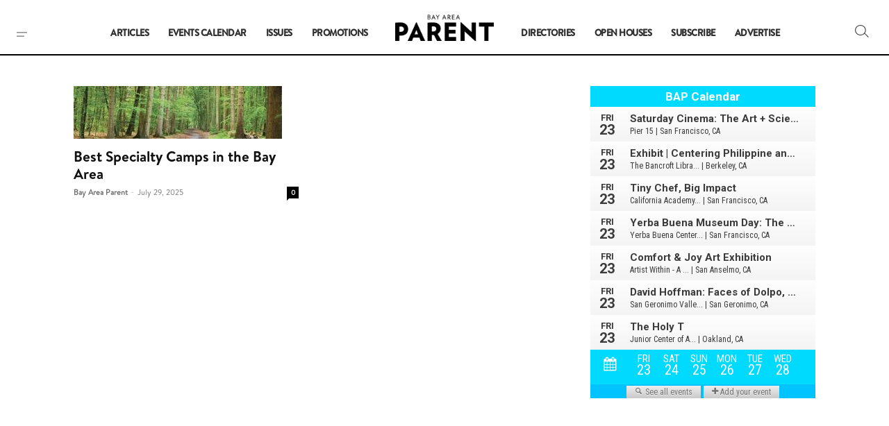

--- FILE ---
content_type: text/html; charset=utf-8
request_url: https://www.google.com/recaptcha/api2/anchor?ar=1&k=6Lf6BO4kAAAAAOpcM_dsTO8O4ms1E7ScnsWpbOEa&co=aHR0cHM6Ly93d3cuYmF5YXJlYXBhcmVudC5jb206NDQz&hl=en&v=PoyoqOPhxBO7pBk68S4YbpHZ&size=invisible&anchor-ms=20000&execute-ms=30000&cb=54jzoltla17i
body_size: 48844
content:
<!DOCTYPE HTML><html dir="ltr" lang="en"><head><meta http-equiv="Content-Type" content="text/html; charset=UTF-8">
<meta http-equiv="X-UA-Compatible" content="IE=edge">
<title>reCAPTCHA</title>
<style type="text/css">
/* cyrillic-ext */
@font-face {
  font-family: 'Roboto';
  font-style: normal;
  font-weight: 400;
  font-stretch: 100%;
  src: url(//fonts.gstatic.com/s/roboto/v48/KFO7CnqEu92Fr1ME7kSn66aGLdTylUAMa3GUBHMdazTgWw.woff2) format('woff2');
  unicode-range: U+0460-052F, U+1C80-1C8A, U+20B4, U+2DE0-2DFF, U+A640-A69F, U+FE2E-FE2F;
}
/* cyrillic */
@font-face {
  font-family: 'Roboto';
  font-style: normal;
  font-weight: 400;
  font-stretch: 100%;
  src: url(//fonts.gstatic.com/s/roboto/v48/KFO7CnqEu92Fr1ME7kSn66aGLdTylUAMa3iUBHMdazTgWw.woff2) format('woff2');
  unicode-range: U+0301, U+0400-045F, U+0490-0491, U+04B0-04B1, U+2116;
}
/* greek-ext */
@font-face {
  font-family: 'Roboto';
  font-style: normal;
  font-weight: 400;
  font-stretch: 100%;
  src: url(//fonts.gstatic.com/s/roboto/v48/KFO7CnqEu92Fr1ME7kSn66aGLdTylUAMa3CUBHMdazTgWw.woff2) format('woff2');
  unicode-range: U+1F00-1FFF;
}
/* greek */
@font-face {
  font-family: 'Roboto';
  font-style: normal;
  font-weight: 400;
  font-stretch: 100%;
  src: url(//fonts.gstatic.com/s/roboto/v48/KFO7CnqEu92Fr1ME7kSn66aGLdTylUAMa3-UBHMdazTgWw.woff2) format('woff2');
  unicode-range: U+0370-0377, U+037A-037F, U+0384-038A, U+038C, U+038E-03A1, U+03A3-03FF;
}
/* math */
@font-face {
  font-family: 'Roboto';
  font-style: normal;
  font-weight: 400;
  font-stretch: 100%;
  src: url(//fonts.gstatic.com/s/roboto/v48/KFO7CnqEu92Fr1ME7kSn66aGLdTylUAMawCUBHMdazTgWw.woff2) format('woff2');
  unicode-range: U+0302-0303, U+0305, U+0307-0308, U+0310, U+0312, U+0315, U+031A, U+0326-0327, U+032C, U+032F-0330, U+0332-0333, U+0338, U+033A, U+0346, U+034D, U+0391-03A1, U+03A3-03A9, U+03B1-03C9, U+03D1, U+03D5-03D6, U+03F0-03F1, U+03F4-03F5, U+2016-2017, U+2034-2038, U+203C, U+2040, U+2043, U+2047, U+2050, U+2057, U+205F, U+2070-2071, U+2074-208E, U+2090-209C, U+20D0-20DC, U+20E1, U+20E5-20EF, U+2100-2112, U+2114-2115, U+2117-2121, U+2123-214F, U+2190, U+2192, U+2194-21AE, U+21B0-21E5, U+21F1-21F2, U+21F4-2211, U+2213-2214, U+2216-22FF, U+2308-230B, U+2310, U+2319, U+231C-2321, U+2336-237A, U+237C, U+2395, U+239B-23B7, U+23D0, U+23DC-23E1, U+2474-2475, U+25AF, U+25B3, U+25B7, U+25BD, U+25C1, U+25CA, U+25CC, U+25FB, U+266D-266F, U+27C0-27FF, U+2900-2AFF, U+2B0E-2B11, U+2B30-2B4C, U+2BFE, U+3030, U+FF5B, U+FF5D, U+1D400-1D7FF, U+1EE00-1EEFF;
}
/* symbols */
@font-face {
  font-family: 'Roboto';
  font-style: normal;
  font-weight: 400;
  font-stretch: 100%;
  src: url(//fonts.gstatic.com/s/roboto/v48/KFO7CnqEu92Fr1ME7kSn66aGLdTylUAMaxKUBHMdazTgWw.woff2) format('woff2');
  unicode-range: U+0001-000C, U+000E-001F, U+007F-009F, U+20DD-20E0, U+20E2-20E4, U+2150-218F, U+2190, U+2192, U+2194-2199, U+21AF, U+21E6-21F0, U+21F3, U+2218-2219, U+2299, U+22C4-22C6, U+2300-243F, U+2440-244A, U+2460-24FF, U+25A0-27BF, U+2800-28FF, U+2921-2922, U+2981, U+29BF, U+29EB, U+2B00-2BFF, U+4DC0-4DFF, U+FFF9-FFFB, U+10140-1018E, U+10190-1019C, U+101A0, U+101D0-101FD, U+102E0-102FB, U+10E60-10E7E, U+1D2C0-1D2D3, U+1D2E0-1D37F, U+1F000-1F0FF, U+1F100-1F1AD, U+1F1E6-1F1FF, U+1F30D-1F30F, U+1F315, U+1F31C, U+1F31E, U+1F320-1F32C, U+1F336, U+1F378, U+1F37D, U+1F382, U+1F393-1F39F, U+1F3A7-1F3A8, U+1F3AC-1F3AF, U+1F3C2, U+1F3C4-1F3C6, U+1F3CA-1F3CE, U+1F3D4-1F3E0, U+1F3ED, U+1F3F1-1F3F3, U+1F3F5-1F3F7, U+1F408, U+1F415, U+1F41F, U+1F426, U+1F43F, U+1F441-1F442, U+1F444, U+1F446-1F449, U+1F44C-1F44E, U+1F453, U+1F46A, U+1F47D, U+1F4A3, U+1F4B0, U+1F4B3, U+1F4B9, U+1F4BB, U+1F4BF, U+1F4C8-1F4CB, U+1F4D6, U+1F4DA, U+1F4DF, U+1F4E3-1F4E6, U+1F4EA-1F4ED, U+1F4F7, U+1F4F9-1F4FB, U+1F4FD-1F4FE, U+1F503, U+1F507-1F50B, U+1F50D, U+1F512-1F513, U+1F53E-1F54A, U+1F54F-1F5FA, U+1F610, U+1F650-1F67F, U+1F687, U+1F68D, U+1F691, U+1F694, U+1F698, U+1F6AD, U+1F6B2, U+1F6B9-1F6BA, U+1F6BC, U+1F6C6-1F6CF, U+1F6D3-1F6D7, U+1F6E0-1F6EA, U+1F6F0-1F6F3, U+1F6F7-1F6FC, U+1F700-1F7FF, U+1F800-1F80B, U+1F810-1F847, U+1F850-1F859, U+1F860-1F887, U+1F890-1F8AD, U+1F8B0-1F8BB, U+1F8C0-1F8C1, U+1F900-1F90B, U+1F93B, U+1F946, U+1F984, U+1F996, U+1F9E9, U+1FA00-1FA6F, U+1FA70-1FA7C, U+1FA80-1FA89, U+1FA8F-1FAC6, U+1FACE-1FADC, U+1FADF-1FAE9, U+1FAF0-1FAF8, U+1FB00-1FBFF;
}
/* vietnamese */
@font-face {
  font-family: 'Roboto';
  font-style: normal;
  font-weight: 400;
  font-stretch: 100%;
  src: url(//fonts.gstatic.com/s/roboto/v48/KFO7CnqEu92Fr1ME7kSn66aGLdTylUAMa3OUBHMdazTgWw.woff2) format('woff2');
  unicode-range: U+0102-0103, U+0110-0111, U+0128-0129, U+0168-0169, U+01A0-01A1, U+01AF-01B0, U+0300-0301, U+0303-0304, U+0308-0309, U+0323, U+0329, U+1EA0-1EF9, U+20AB;
}
/* latin-ext */
@font-face {
  font-family: 'Roboto';
  font-style: normal;
  font-weight: 400;
  font-stretch: 100%;
  src: url(//fonts.gstatic.com/s/roboto/v48/KFO7CnqEu92Fr1ME7kSn66aGLdTylUAMa3KUBHMdazTgWw.woff2) format('woff2');
  unicode-range: U+0100-02BA, U+02BD-02C5, U+02C7-02CC, U+02CE-02D7, U+02DD-02FF, U+0304, U+0308, U+0329, U+1D00-1DBF, U+1E00-1E9F, U+1EF2-1EFF, U+2020, U+20A0-20AB, U+20AD-20C0, U+2113, U+2C60-2C7F, U+A720-A7FF;
}
/* latin */
@font-face {
  font-family: 'Roboto';
  font-style: normal;
  font-weight: 400;
  font-stretch: 100%;
  src: url(//fonts.gstatic.com/s/roboto/v48/KFO7CnqEu92Fr1ME7kSn66aGLdTylUAMa3yUBHMdazQ.woff2) format('woff2');
  unicode-range: U+0000-00FF, U+0131, U+0152-0153, U+02BB-02BC, U+02C6, U+02DA, U+02DC, U+0304, U+0308, U+0329, U+2000-206F, U+20AC, U+2122, U+2191, U+2193, U+2212, U+2215, U+FEFF, U+FFFD;
}
/* cyrillic-ext */
@font-face {
  font-family: 'Roboto';
  font-style: normal;
  font-weight: 500;
  font-stretch: 100%;
  src: url(//fonts.gstatic.com/s/roboto/v48/KFO7CnqEu92Fr1ME7kSn66aGLdTylUAMa3GUBHMdazTgWw.woff2) format('woff2');
  unicode-range: U+0460-052F, U+1C80-1C8A, U+20B4, U+2DE0-2DFF, U+A640-A69F, U+FE2E-FE2F;
}
/* cyrillic */
@font-face {
  font-family: 'Roboto';
  font-style: normal;
  font-weight: 500;
  font-stretch: 100%;
  src: url(//fonts.gstatic.com/s/roboto/v48/KFO7CnqEu92Fr1ME7kSn66aGLdTylUAMa3iUBHMdazTgWw.woff2) format('woff2');
  unicode-range: U+0301, U+0400-045F, U+0490-0491, U+04B0-04B1, U+2116;
}
/* greek-ext */
@font-face {
  font-family: 'Roboto';
  font-style: normal;
  font-weight: 500;
  font-stretch: 100%;
  src: url(//fonts.gstatic.com/s/roboto/v48/KFO7CnqEu92Fr1ME7kSn66aGLdTylUAMa3CUBHMdazTgWw.woff2) format('woff2');
  unicode-range: U+1F00-1FFF;
}
/* greek */
@font-face {
  font-family: 'Roboto';
  font-style: normal;
  font-weight: 500;
  font-stretch: 100%;
  src: url(//fonts.gstatic.com/s/roboto/v48/KFO7CnqEu92Fr1ME7kSn66aGLdTylUAMa3-UBHMdazTgWw.woff2) format('woff2');
  unicode-range: U+0370-0377, U+037A-037F, U+0384-038A, U+038C, U+038E-03A1, U+03A3-03FF;
}
/* math */
@font-face {
  font-family: 'Roboto';
  font-style: normal;
  font-weight: 500;
  font-stretch: 100%;
  src: url(//fonts.gstatic.com/s/roboto/v48/KFO7CnqEu92Fr1ME7kSn66aGLdTylUAMawCUBHMdazTgWw.woff2) format('woff2');
  unicode-range: U+0302-0303, U+0305, U+0307-0308, U+0310, U+0312, U+0315, U+031A, U+0326-0327, U+032C, U+032F-0330, U+0332-0333, U+0338, U+033A, U+0346, U+034D, U+0391-03A1, U+03A3-03A9, U+03B1-03C9, U+03D1, U+03D5-03D6, U+03F0-03F1, U+03F4-03F5, U+2016-2017, U+2034-2038, U+203C, U+2040, U+2043, U+2047, U+2050, U+2057, U+205F, U+2070-2071, U+2074-208E, U+2090-209C, U+20D0-20DC, U+20E1, U+20E5-20EF, U+2100-2112, U+2114-2115, U+2117-2121, U+2123-214F, U+2190, U+2192, U+2194-21AE, U+21B0-21E5, U+21F1-21F2, U+21F4-2211, U+2213-2214, U+2216-22FF, U+2308-230B, U+2310, U+2319, U+231C-2321, U+2336-237A, U+237C, U+2395, U+239B-23B7, U+23D0, U+23DC-23E1, U+2474-2475, U+25AF, U+25B3, U+25B7, U+25BD, U+25C1, U+25CA, U+25CC, U+25FB, U+266D-266F, U+27C0-27FF, U+2900-2AFF, U+2B0E-2B11, U+2B30-2B4C, U+2BFE, U+3030, U+FF5B, U+FF5D, U+1D400-1D7FF, U+1EE00-1EEFF;
}
/* symbols */
@font-face {
  font-family: 'Roboto';
  font-style: normal;
  font-weight: 500;
  font-stretch: 100%;
  src: url(//fonts.gstatic.com/s/roboto/v48/KFO7CnqEu92Fr1ME7kSn66aGLdTylUAMaxKUBHMdazTgWw.woff2) format('woff2');
  unicode-range: U+0001-000C, U+000E-001F, U+007F-009F, U+20DD-20E0, U+20E2-20E4, U+2150-218F, U+2190, U+2192, U+2194-2199, U+21AF, U+21E6-21F0, U+21F3, U+2218-2219, U+2299, U+22C4-22C6, U+2300-243F, U+2440-244A, U+2460-24FF, U+25A0-27BF, U+2800-28FF, U+2921-2922, U+2981, U+29BF, U+29EB, U+2B00-2BFF, U+4DC0-4DFF, U+FFF9-FFFB, U+10140-1018E, U+10190-1019C, U+101A0, U+101D0-101FD, U+102E0-102FB, U+10E60-10E7E, U+1D2C0-1D2D3, U+1D2E0-1D37F, U+1F000-1F0FF, U+1F100-1F1AD, U+1F1E6-1F1FF, U+1F30D-1F30F, U+1F315, U+1F31C, U+1F31E, U+1F320-1F32C, U+1F336, U+1F378, U+1F37D, U+1F382, U+1F393-1F39F, U+1F3A7-1F3A8, U+1F3AC-1F3AF, U+1F3C2, U+1F3C4-1F3C6, U+1F3CA-1F3CE, U+1F3D4-1F3E0, U+1F3ED, U+1F3F1-1F3F3, U+1F3F5-1F3F7, U+1F408, U+1F415, U+1F41F, U+1F426, U+1F43F, U+1F441-1F442, U+1F444, U+1F446-1F449, U+1F44C-1F44E, U+1F453, U+1F46A, U+1F47D, U+1F4A3, U+1F4B0, U+1F4B3, U+1F4B9, U+1F4BB, U+1F4BF, U+1F4C8-1F4CB, U+1F4D6, U+1F4DA, U+1F4DF, U+1F4E3-1F4E6, U+1F4EA-1F4ED, U+1F4F7, U+1F4F9-1F4FB, U+1F4FD-1F4FE, U+1F503, U+1F507-1F50B, U+1F50D, U+1F512-1F513, U+1F53E-1F54A, U+1F54F-1F5FA, U+1F610, U+1F650-1F67F, U+1F687, U+1F68D, U+1F691, U+1F694, U+1F698, U+1F6AD, U+1F6B2, U+1F6B9-1F6BA, U+1F6BC, U+1F6C6-1F6CF, U+1F6D3-1F6D7, U+1F6E0-1F6EA, U+1F6F0-1F6F3, U+1F6F7-1F6FC, U+1F700-1F7FF, U+1F800-1F80B, U+1F810-1F847, U+1F850-1F859, U+1F860-1F887, U+1F890-1F8AD, U+1F8B0-1F8BB, U+1F8C0-1F8C1, U+1F900-1F90B, U+1F93B, U+1F946, U+1F984, U+1F996, U+1F9E9, U+1FA00-1FA6F, U+1FA70-1FA7C, U+1FA80-1FA89, U+1FA8F-1FAC6, U+1FACE-1FADC, U+1FADF-1FAE9, U+1FAF0-1FAF8, U+1FB00-1FBFF;
}
/* vietnamese */
@font-face {
  font-family: 'Roboto';
  font-style: normal;
  font-weight: 500;
  font-stretch: 100%;
  src: url(//fonts.gstatic.com/s/roboto/v48/KFO7CnqEu92Fr1ME7kSn66aGLdTylUAMa3OUBHMdazTgWw.woff2) format('woff2');
  unicode-range: U+0102-0103, U+0110-0111, U+0128-0129, U+0168-0169, U+01A0-01A1, U+01AF-01B0, U+0300-0301, U+0303-0304, U+0308-0309, U+0323, U+0329, U+1EA0-1EF9, U+20AB;
}
/* latin-ext */
@font-face {
  font-family: 'Roboto';
  font-style: normal;
  font-weight: 500;
  font-stretch: 100%;
  src: url(//fonts.gstatic.com/s/roboto/v48/KFO7CnqEu92Fr1ME7kSn66aGLdTylUAMa3KUBHMdazTgWw.woff2) format('woff2');
  unicode-range: U+0100-02BA, U+02BD-02C5, U+02C7-02CC, U+02CE-02D7, U+02DD-02FF, U+0304, U+0308, U+0329, U+1D00-1DBF, U+1E00-1E9F, U+1EF2-1EFF, U+2020, U+20A0-20AB, U+20AD-20C0, U+2113, U+2C60-2C7F, U+A720-A7FF;
}
/* latin */
@font-face {
  font-family: 'Roboto';
  font-style: normal;
  font-weight: 500;
  font-stretch: 100%;
  src: url(//fonts.gstatic.com/s/roboto/v48/KFO7CnqEu92Fr1ME7kSn66aGLdTylUAMa3yUBHMdazQ.woff2) format('woff2');
  unicode-range: U+0000-00FF, U+0131, U+0152-0153, U+02BB-02BC, U+02C6, U+02DA, U+02DC, U+0304, U+0308, U+0329, U+2000-206F, U+20AC, U+2122, U+2191, U+2193, U+2212, U+2215, U+FEFF, U+FFFD;
}
/* cyrillic-ext */
@font-face {
  font-family: 'Roboto';
  font-style: normal;
  font-weight: 900;
  font-stretch: 100%;
  src: url(//fonts.gstatic.com/s/roboto/v48/KFO7CnqEu92Fr1ME7kSn66aGLdTylUAMa3GUBHMdazTgWw.woff2) format('woff2');
  unicode-range: U+0460-052F, U+1C80-1C8A, U+20B4, U+2DE0-2DFF, U+A640-A69F, U+FE2E-FE2F;
}
/* cyrillic */
@font-face {
  font-family: 'Roboto';
  font-style: normal;
  font-weight: 900;
  font-stretch: 100%;
  src: url(//fonts.gstatic.com/s/roboto/v48/KFO7CnqEu92Fr1ME7kSn66aGLdTylUAMa3iUBHMdazTgWw.woff2) format('woff2');
  unicode-range: U+0301, U+0400-045F, U+0490-0491, U+04B0-04B1, U+2116;
}
/* greek-ext */
@font-face {
  font-family: 'Roboto';
  font-style: normal;
  font-weight: 900;
  font-stretch: 100%;
  src: url(//fonts.gstatic.com/s/roboto/v48/KFO7CnqEu92Fr1ME7kSn66aGLdTylUAMa3CUBHMdazTgWw.woff2) format('woff2');
  unicode-range: U+1F00-1FFF;
}
/* greek */
@font-face {
  font-family: 'Roboto';
  font-style: normal;
  font-weight: 900;
  font-stretch: 100%;
  src: url(//fonts.gstatic.com/s/roboto/v48/KFO7CnqEu92Fr1ME7kSn66aGLdTylUAMa3-UBHMdazTgWw.woff2) format('woff2');
  unicode-range: U+0370-0377, U+037A-037F, U+0384-038A, U+038C, U+038E-03A1, U+03A3-03FF;
}
/* math */
@font-face {
  font-family: 'Roboto';
  font-style: normal;
  font-weight: 900;
  font-stretch: 100%;
  src: url(//fonts.gstatic.com/s/roboto/v48/KFO7CnqEu92Fr1ME7kSn66aGLdTylUAMawCUBHMdazTgWw.woff2) format('woff2');
  unicode-range: U+0302-0303, U+0305, U+0307-0308, U+0310, U+0312, U+0315, U+031A, U+0326-0327, U+032C, U+032F-0330, U+0332-0333, U+0338, U+033A, U+0346, U+034D, U+0391-03A1, U+03A3-03A9, U+03B1-03C9, U+03D1, U+03D5-03D6, U+03F0-03F1, U+03F4-03F5, U+2016-2017, U+2034-2038, U+203C, U+2040, U+2043, U+2047, U+2050, U+2057, U+205F, U+2070-2071, U+2074-208E, U+2090-209C, U+20D0-20DC, U+20E1, U+20E5-20EF, U+2100-2112, U+2114-2115, U+2117-2121, U+2123-214F, U+2190, U+2192, U+2194-21AE, U+21B0-21E5, U+21F1-21F2, U+21F4-2211, U+2213-2214, U+2216-22FF, U+2308-230B, U+2310, U+2319, U+231C-2321, U+2336-237A, U+237C, U+2395, U+239B-23B7, U+23D0, U+23DC-23E1, U+2474-2475, U+25AF, U+25B3, U+25B7, U+25BD, U+25C1, U+25CA, U+25CC, U+25FB, U+266D-266F, U+27C0-27FF, U+2900-2AFF, U+2B0E-2B11, U+2B30-2B4C, U+2BFE, U+3030, U+FF5B, U+FF5D, U+1D400-1D7FF, U+1EE00-1EEFF;
}
/* symbols */
@font-face {
  font-family: 'Roboto';
  font-style: normal;
  font-weight: 900;
  font-stretch: 100%;
  src: url(//fonts.gstatic.com/s/roboto/v48/KFO7CnqEu92Fr1ME7kSn66aGLdTylUAMaxKUBHMdazTgWw.woff2) format('woff2');
  unicode-range: U+0001-000C, U+000E-001F, U+007F-009F, U+20DD-20E0, U+20E2-20E4, U+2150-218F, U+2190, U+2192, U+2194-2199, U+21AF, U+21E6-21F0, U+21F3, U+2218-2219, U+2299, U+22C4-22C6, U+2300-243F, U+2440-244A, U+2460-24FF, U+25A0-27BF, U+2800-28FF, U+2921-2922, U+2981, U+29BF, U+29EB, U+2B00-2BFF, U+4DC0-4DFF, U+FFF9-FFFB, U+10140-1018E, U+10190-1019C, U+101A0, U+101D0-101FD, U+102E0-102FB, U+10E60-10E7E, U+1D2C0-1D2D3, U+1D2E0-1D37F, U+1F000-1F0FF, U+1F100-1F1AD, U+1F1E6-1F1FF, U+1F30D-1F30F, U+1F315, U+1F31C, U+1F31E, U+1F320-1F32C, U+1F336, U+1F378, U+1F37D, U+1F382, U+1F393-1F39F, U+1F3A7-1F3A8, U+1F3AC-1F3AF, U+1F3C2, U+1F3C4-1F3C6, U+1F3CA-1F3CE, U+1F3D4-1F3E0, U+1F3ED, U+1F3F1-1F3F3, U+1F3F5-1F3F7, U+1F408, U+1F415, U+1F41F, U+1F426, U+1F43F, U+1F441-1F442, U+1F444, U+1F446-1F449, U+1F44C-1F44E, U+1F453, U+1F46A, U+1F47D, U+1F4A3, U+1F4B0, U+1F4B3, U+1F4B9, U+1F4BB, U+1F4BF, U+1F4C8-1F4CB, U+1F4D6, U+1F4DA, U+1F4DF, U+1F4E3-1F4E6, U+1F4EA-1F4ED, U+1F4F7, U+1F4F9-1F4FB, U+1F4FD-1F4FE, U+1F503, U+1F507-1F50B, U+1F50D, U+1F512-1F513, U+1F53E-1F54A, U+1F54F-1F5FA, U+1F610, U+1F650-1F67F, U+1F687, U+1F68D, U+1F691, U+1F694, U+1F698, U+1F6AD, U+1F6B2, U+1F6B9-1F6BA, U+1F6BC, U+1F6C6-1F6CF, U+1F6D3-1F6D7, U+1F6E0-1F6EA, U+1F6F0-1F6F3, U+1F6F7-1F6FC, U+1F700-1F7FF, U+1F800-1F80B, U+1F810-1F847, U+1F850-1F859, U+1F860-1F887, U+1F890-1F8AD, U+1F8B0-1F8BB, U+1F8C0-1F8C1, U+1F900-1F90B, U+1F93B, U+1F946, U+1F984, U+1F996, U+1F9E9, U+1FA00-1FA6F, U+1FA70-1FA7C, U+1FA80-1FA89, U+1FA8F-1FAC6, U+1FACE-1FADC, U+1FADF-1FAE9, U+1FAF0-1FAF8, U+1FB00-1FBFF;
}
/* vietnamese */
@font-face {
  font-family: 'Roboto';
  font-style: normal;
  font-weight: 900;
  font-stretch: 100%;
  src: url(//fonts.gstatic.com/s/roboto/v48/KFO7CnqEu92Fr1ME7kSn66aGLdTylUAMa3OUBHMdazTgWw.woff2) format('woff2');
  unicode-range: U+0102-0103, U+0110-0111, U+0128-0129, U+0168-0169, U+01A0-01A1, U+01AF-01B0, U+0300-0301, U+0303-0304, U+0308-0309, U+0323, U+0329, U+1EA0-1EF9, U+20AB;
}
/* latin-ext */
@font-face {
  font-family: 'Roboto';
  font-style: normal;
  font-weight: 900;
  font-stretch: 100%;
  src: url(//fonts.gstatic.com/s/roboto/v48/KFO7CnqEu92Fr1ME7kSn66aGLdTylUAMa3KUBHMdazTgWw.woff2) format('woff2');
  unicode-range: U+0100-02BA, U+02BD-02C5, U+02C7-02CC, U+02CE-02D7, U+02DD-02FF, U+0304, U+0308, U+0329, U+1D00-1DBF, U+1E00-1E9F, U+1EF2-1EFF, U+2020, U+20A0-20AB, U+20AD-20C0, U+2113, U+2C60-2C7F, U+A720-A7FF;
}
/* latin */
@font-face {
  font-family: 'Roboto';
  font-style: normal;
  font-weight: 900;
  font-stretch: 100%;
  src: url(//fonts.gstatic.com/s/roboto/v48/KFO7CnqEu92Fr1ME7kSn66aGLdTylUAMa3yUBHMdazQ.woff2) format('woff2');
  unicode-range: U+0000-00FF, U+0131, U+0152-0153, U+02BB-02BC, U+02C6, U+02DA, U+02DC, U+0304, U+0308, U+0329, U+2000-206F, U+20AC, U+2122, U+2191, U+2193, U+2212, U+2215, U+FEFF, U+FFFD;
}

</style>
<link rel="stylesheet" type="text/css" href="https://www.gstatic.com/recaptcha/releases/PoyoqOPhxBO7pBk68S4YbpHZ/styles__ltr.css">
<script nonce="04VtXkt1ycTjnFcjxftd5Q" type="text/javascript">window['__recaptcha_api'] = 'https://www.google.com/recaptcha/api2/';</script>
<script type="text/javascript" src="https://www.gstatic.com/recaptcha/releases/PoyoqOPhxBO7pBk68S4YbpHZ/recaptcha__en.js" nonce="04VtXkt1ycTjnFcjxftd5Q">
      
    </script></head>
<body><div id="rc-anchor-alert" class="rc-anchor-alert"></div>
<input type="hidden" id="recaptcha-token" value="[base64]">
<script type="text/javascript" nonce="04VtXkt1ycTjnFcjxftd5Q">
      recaptcha.anchor.Main.init("[\x22ainput\x22,[\x22bgdata\x22,\x22\x22,\[base64]/[base64]/[base64]/[base64]/[base64]/[base64]/KGcoTywyNTMsTy5PKSxVRyhPLEMpKTpnKE8sMjUzLEMpLE8pKSxsKSksTykpfSxieT1mdW5jdGlvbihDLE8sdSxsKXtmb3IobD0odT1SKEMpLDApO08+MDtPLS0pbD1sPDw4fFooQyk7ZyhDLHUsbCl9LFVHPWZ1bmN0aW9uKEMsTyl7Qy5pLmxlbmd0aD4xMDQ/[base64]/[base64]/[base64]/[base64]/[base64]/[base64]/[base64]\\u003d\x22,\[base64]\\u003d\\u003d\x22,\x22wq3Cg8KHH29cehnDt8KTwrZTwo7CjsOYdMOyVsK0w4TCqjpZO1HDhzgawoQhw4LDnsOQWCpxwonCp1dhw53Cv8O+H8OLWcKbVCFZw67DgxPCk0fCsl1KR8K6w5JGZyEYwp9MbgvCihMae8KPwrLCvzh5w5PCkBzClcOZwrjDoh3Do8KnGMKhw6vCsw/DnMOKwpzCo1LCoS9VwpAhwpctLkvCs8OMw7PDpMOjWsOmACHCmcOWeTQOw6AeTgTDgR/CkWsTDMOqTXDDslLChMKKwo3ClsKgd3YzwovDi8K8wowzw7Atw7nDpTzCpsKsw7R3w5Vtw4pQwoZ+NcKfCUTDiMOGwrLDtsOkEMKdw7DDmVUSfMOrY2/Dr3dmR8KJFcO3w6ZUb1hLwocQwr7Cj8OqfW/DrMKSPMOWHMOIw5LCkzJ/aMK1wqpiK1nCtDfCgTDDrcKVwqJEGm7CicKwwqzDviFPYsOSw73DusKFSFfDocORwr4eCnF1w6g8w7HDicOdCcOWw5zCksKpw4MWw5JVwqUAw6zDl8K3RcObRkTCm8KPblQtCFrCoChlVznCpMKDcsOpwqwFw4Frw5x/w53CtcKdwp9kw6/[base64]/DqMO+e8OEwoQ9FMKdPWDCkMOQw4PChVfCqyhVw5nCs8OOw78fW01mDsKQPRnCqjXChFUSwoPDk8Onw5zDhxjDtwhlOBVvRsKRwrsdNMOfw61TwrZNOcKlwpHDlsO/w58Pw5HCkTllFhvCkcOmw5xRcMKhw6TDlMK1w7LChhoVwrZ4SgklXHoAw5Bqwpliw65GNsKmK8O4w6zDhUZZKcOyw5XDi8O3AmVJw43Cg0DDskXDgyXCp8KfSzJdNcOoSsOzw4h7w5bCmXjCtsOMw6rCnMOgw7kQc0pub8OHfjPCjcOrEhw5w7Ugwq/DtcOXw7XCucOHwpHChA1lw6HCj8KXwoxSwoLDuBh4wozDpsK1w4B1wr8OAcK3J8OWw6HDtBgjaAZCwr3Do8KTwpjCtH7DlHTCpAHCnkPCqS7DnFkiwrAlSTzCp8Ktw6rCpsKmwrdGGR/CvcKUw4vDi0BJN8KIw4HChi1owotAMWQEwrgIDUTDpiAWw5oCEGJLwpnDhFQWwo5pOMKdUCrDhVPCkcOvw4/DlMOQV8Otwr4wwpPClsK5wpIhCMOcwrDCosKnRcKORzbDuMOzKz3DtHNnFMKjwqDCpcKdU8KAMcOYwqbCtXfDlyLDtjbCjCjCpsOzLB8fw41Cw4HDgcK7Iy7DvF/CvQ0Ww4vCjMONLMKHwpUww6x+w5TCm8OIbcOAPk3CpMKsw6bDr1DCjETDj8KAw6s/HsOIQ3kOScKkaMKkAcKxd1cWKsKAwqh7OVDCssKre8O4w59Ywrk4eHZBw5tnwojDlMO6fsK9wqggw4fCrMKMwqfDq2ocU8KVwq/DkX/DvsODw6ASwp8uwr/Cu8Otw57Cqyh6w6xpwrBSw4TCnULCgFp0bVN3PMKlwoEPasOOw7zDiFPDqcOywqgYP8O5REXCj8KeNgoadi0HwoldwpljQ0zDk8OYJFHCqsKMMmAswrhFMMOjw7rCoyfCnwvCvxHDj8OFwq/Cr8OHdcKaUkXDgWlQw6dGacOxw4U7w6wrKsOgAADDkcOObMKhw5/DrMKgUWtJDcKzwoTDjGpUwqvCrETCm8OYCsOdGCPDmxnDpwzCmMOgDlrDiwBkwoYhXF1MIcKHw6M7IcK0w7fCj0DCl2/[base64]/wpx0Y8KJw6/CthsFwr3CiMKnYMKwwqjDpinDinUEwpAvw7BiwqV1wpFDw7RKRcKqUMKEw7rDvMOCHcKrPGDDlQktbMKzwqHDtsOfw5NvU8OlLsODwrfDvsOMcXB4w6/CuH/DpcOyLMOAworCoTnCkT9ZdsOLKw5pO8O8w5tBw5IKwqzCmMOMCARSw4TCpAXDisKTfh18w5PCjRDCpsO1wofDn13CrRk7IW/DigYjJMKJwo3CtQLDgcOqFg7CpD1mAXJyfcKMYl/ClsOVwp5MwoYOw5t+L8KMwoDDhMOqwo/Dn0TCq2UxDsKrEsO1P0fCqcOuYwsJZMOfTEtpMQjDmMOdw6DDp1/DgMKrw4cuw6Y0wpUMwqghYHjCisO7O8KyLMOWL8KGe8KPwqYOw4J4cRU+Y2cew6HDp3zDp19bworCjcO4QDIvAyTDhcONAzNyGcKtDhDCjcK7NS8hwoFzwpLCscOKaEvCrQ/Do8K3woLCucKJNT3CgFPDgkHClsOVC3TDrDc/[base64]/DkcKTVDgsE0bDiicNw4g/W14uwo5IwrMlSEfDrcO9w6/CoXYiScKwFcK/VMOFD0UcNcKBL8KSwpgAw4fChxFhGjrDqDIZOMKuLCB3ZTR7OnMPWB/CpUTClTfDhA9awrAWw44odcKiLA4qKcKxw6zCjcOlw5DCtmJPw7cVHcKdUsOqdXnCuHx0w7RoDWLCqAXCk8ORw7/CiE5sXDzDnS5mUMOPwrx7NDlee0hia1ttHnTCsXTCr8KwKgzDkgbDmQrDsDPDsAjCngrCpR/DjMOlN8KYGVPDu8OEWnsKHhoASzzCnGUMSRELSMKCw5TDksOcZ8OTPsOVMMKNcSkJeWp8w4TChMKwH317w57Dm2vCpsOGw7PCp1/CmGQ7w41ZwpgOBcKEwqjDkVcpwqrDlDnCmsKMccKzw4c9DcOqXA5MV8KQw4Zuw6jDj1XDmcKSw67ClMKJw7ctw5fCtQ7Du8OgN8KxwpfCrMObwp/[base64]/CrHppOcOBCsOswrLDoD7Dv8OkZyfDjQrCjFkeW8KcwoPCkizCgxfDjnLDlFfDnkbCiBpwJwDChsKfL8Ocwq/Cu8K9aQ4fwqbDlMO+wrYfXhcZPsKTw4BsLcOvwqhqw7TCsMO6Q0I0w6bCvnw4wrvChHV3w5ARw4BQMGvCgcOzwqXCmMKpDnLCvQDDrsOOGcOYwrs+UGTDjErDpXEPKcObw4h0RMOXCAjCnUXDrxhTw61xIQzCl8KewrIvwoDDmE3DizlMNABcM8OsQ3Y5w6h/LsKFw6JKwqZ9WT4Gw5smw6TDhMKYM8Odw4nCoyvDkRs9RELDiMKhKy9fw5rCsiDCl8K5wpkIaDbDhcO3NF7CncO/BFYybsK7X8Onw65uZ07DpMOaw5LDtDLDqsOXTcKeZsKPIcOmcAMlBsKFwoTDr001wq0JA0rDlTbDtDzCiMO/[base64]/cyBlA1jDmy/DsGjCthfDhsOCZcOgwpLDoS9Rwow/YsKTDgvCp8OVw5leVWxvw7s5wpdpRsOPwqEOAUTDkQIYwowxwqQ8TVA5w6HCl8O6UmjDsQnCgMKTX8KVBsKNMCROXMKHw5bCk8KHwpFiRcKtw7ttNixZXiDDlcKHwoJ7wqFvD8K+w7cTKEZfBBzDqQ56wr/CkMKCw7jCmmdbw6UbbRTDiMKwJUFtwozClcKcSwB0K37Dm8OZw5glw7fDkcOkE0Uqw4VhfMOuD8KiTwfDsTMSw7VFw67DoMK9OsOjSBgcw4fCg2Rsw6fDqcO0wo7ChWAoelHDkMKuw409OHVGD8KqOR1hw6hMwpo7f3bDocOxJcOXwr1/w4FfwqQnw7Fkwo4lw4vCs1LCtEMNGMODL0EeX8OgE8O7NzfChx01DkhKGB87FMOswqJpw5Naw4HDn8O6OcKZDcOaw7/CrcOWX2HDiMKlw4XDhBskwppNw5fCtMKiOcKlP8OePARPwoNWecOfNGAfwrfDlxzDjVhhwpZWMT/Ci8KKOGs/HR7DmsODwp4rLMKqw6fCh8ORw7HClx4CBXjCkcK7w6HDslA7w5HDo8OowpsLwqrDv8K6w7zCh8KxTC4cwpfCtHLDslgSwqXCp8Kpw5U5PMK0wpRJGcOaw7YJL8KEwrvCs8KrdcO6KMKDw4TCglnDocKiwqkMTcOVacKoI8Oxw5/Cm8O/[base64]/TMOLfsKTYX/DnBfCjMOzPlUCMcOYMsOCwpXDnzvCoHIFw7DCl8OAQ8OEw7vCuXXDr8Ocw7vDlsKWCsOgwovDnEdQw6o0cMKIw5nCnSR3OF/Drj1hw4nCusKdesOuw7LDncKpFsK0wqZqU8OvdcKxP8K7NHM/wop+wpxqwo0WwrfDgmhqwpx5TmzCpg8gwozDuMOADQ45YGczezDDjsOywpHDgzVow4UVPTh1FFJswpMYCEQoMR5XClvDlztfwq7CtCjChcKXwo7Cu3BdeBQAwqXDrkDCicOSw4Vow7pmw5vDn8KNwpwmCT/CmsK3w5MAwpp1w7vCg8Kzw6zDv0RvWzAhw7J2GVIxQiDDj8Ouw6hFYVgSXnAiwqbCoh/DgkrDox3CgArDhsKsRxwxw67DpitWw5nCssOaSB/[base64]/[base64]/[base64]/DhsK8F8KtwoHCqixXPnQ/CFfDkMKAwq9Qw61kwoUQNMKmAsKmwo/DpxfDiwEPw7cII2/Dv8OVwoNpXn9aEsKhwr4QRsO5T3Ztw6UFwrJ/H3zCg8Ojw4DDpsK/[base64]/DrcK1wqDDjhh0wpx0U8OdwqQlwp95w6DCqMOMG0vCl03CpAROwrwrIsOKwpnDiMK5fsODw7XCvcKYw6xlAC3CisKSwpDCqsOPQwTDqHtdwrPDrmkMw4nCl1fClkBaLnBdA8OWImd0aVPDomDCgsOFwq/CkMODJk7CjWzCmyM5WzrDiMKPw7wAw5ECwrtZwr1nTQvCimPDicKEe8OKO8KRczx2woXCnSosw4/ClCnCq8O5dcK7eBfCj8KCwqvDssK0wolQw7HClMKRwqTCqnY8wq4ybSnDlcK5w5bDrMKHaVcVGj83wp8cTcKFwqBpJ8OuwpTDrsOdwrzDn8KPw5hJw7PCpsO1w6VwwrNvwo7Ckj46VsKhUxVawqjDvsOkwpt1w6sCw7LDjD4uf8O+SsKHLx9/K0wpe29lADvClR7CpQHDu8KJwr0NwrLDmMOie1w2Wx52wpddIcOTwq3DjcOcwp5JZMKWw5AodsOGwqwcacK5EnHCncKMUS3DqcOuLE15MsOjw5Q3VjlCck/Cr8OAHWssHWHChksJwoDCjilWw7DDmSLDkHtuw53DlMKmSwfCgsK3NcKqw4QpRMORwrhnw7hpwrbCrsOiwqcqTCHDmsOPKnRBwoPCrRVMGcOQVCvDo1IxQEPDtMKlQVnCrsKFw6pNwq/CrMKkGcO8XgnDkMOMLlx2OBk5esOWIlEiw75YPcOyw5DCiExiAWDCmQLCu1AuScKqwqoNdlknNR7ChcKxw58QN8KOVMO7Z0RVw4lXwqrCtD7CucKpw5vDssKxw6DDqDM0wp/CsXUUwo3CscKqR8Kvw6nCvMKYTRbDo8KfRcK0JcKfw7RZG8OtZmzDhMKqJTbDicOVwpXDuMO1asO7w7DDrHbCosOpbsO/wqUzCw7Di8OuEcK+w7VrwoY6w7IvVsKTd01ZwpRSw4EwEsKyw6zDpEQqfsO4bjhnwrrCssOfw4Izwrtkw4Qyw63CtsKDfMOWKsORwpYpwp/[base64]/Dk8Ozw642XcKOaW3CsQLCkxvDucKjw4nDulLCssO1KDNaX3rCmCHDlsKpJcKBQHvDpcKIBWt1Q8OQan3CscKZMcOVw4dqTUMfw7PDiMK/wp3CpFhvwojDqcOIPcK3E8K5RxvDpzBaVAXDnjTDsAXDmQ4HwrBlN8Ogw55ZCcOdY8KpIcO9wrtTPhLDt8KHw5d3OcOdwolZwpPCujZww5nDuxQcfmJqLgLCl8Kxw7B9wqXCtMO2w71+w4/DtmEFw6IjEMKISsO2NMKiwpPCkcKHDRLCmEcLwocHwooOwr4ww4dFOcOjw5nCkRwGFcOpG0DDisKPblPDmlxqU1fDqmnDuU3DqsK4wqxjwqlaFhXDtDc0woHCgcK+w4tzYMK4TT7DoHnDr8ORw4VaXMOvw780esOWwrXDuMKEw7/Du8KLwq95w6YJX8OZwr0fwp3CvWVARMOvwrPCjDxfw6zDmsO2GRVcw6d6wr/DocKRwrcMZcKPwrgcwoLDicOLDsOaP8Oxw5UrLDPCicOPwoBKDRDDn2vCkTs6wpvCt24Ywo/ChMOhE8K4ETExwqvDvMOpC0/[base64]/Ds8Kww587w5vCnsO4wpcVbcKFwrEMw5HCpzsMVyEzw5/DjlImw6nCgcKXHcOSwoxmF8OTfsOOw5YMwprDksK5wq7DhTLDoCnDjRrDtyHCmsKUV2nDvcOqw6hteX/[base64]/Dh8OVw6YEwod/wrJkw6BoPnAbAy0vwovCui9sN8OpwqzChMKLYjnDj8KUU0QIwqhYJsOTwpXCksObw7IKXD8ZwopgWcKoDTfDp8KQwo0pw7XDncOhGMOmGcOha8O3A8K1w6PDn8Oawq7DmQ/DvsOnU8OVwpYCHDXDnwPCi8K4w4zCpcKJw5HCmz3DhMOVwod2EcK1bcKQC0sCw5NAw4Y5XmEVLsOfXx/Dm2nCs8KmUAjDkijCimxZGMOOwr/DncOSwpRMw6czw7l+WcOlX8K0VsKGwqUpfcOZwroRLQvCtcKgbsKZwoXCmMOeLsKqKCPChHJhw6hNVRTCqiIzJMKpwr3DjzzDij1SEcOxRkrCuQbCu8OsRMOQwqjChVMOOMOPOcK/w6YowrfDpnrDgSc6w4vDmcKXTcOpOsORw494w6JAbsOUOyY6w7UHNUPDpMKWw6ULBMOVwrHCgFsGLsK2woDDnMKYwqfCmEofC8KaAcKlw7ZgL289w6UxwoLDjsKmwp4QeCPCoyPCkcKkwpJkw6lUwq/Cmn1PCcOKPyVDw63Dp2zDj8OJw6lSwpTCrsOCImFvOcKdwr3DocOqDcODwqE4w44HwogeLMOsw57DncOJwo7CksKzwr8yUMKyFCLDgXdzw6ALw4xyKcK4LR5XFCDCmMK3Z11MOGwjwp1HwqjCjgHCsFRmwpQSO8O/bsOKwqMSb8OQTDoCwp3CrsOwbcOZwq/CuXpKDMKZw5zCtcOxWBjCosOVR8OCw4DDtMKvDsO2f8OwwqbDrVQvw40uwrfDj0dpCMKDbwY7w63CkHbCvsKUSMO3YMK8w4rChcOjF8Kvw77DiMK0w5JBQGUzwq/CrMKtw4ITaMKAT8KZwpcAdMKQwr9Lw7zCusOtesOww4nDoMKiUU/DhwDDvcK/w6fCssKOVnZiKMO8XsOrwrQGwrkmT20mFRJcwq3CjknCkcO9egPDr3rCgmltdCbDsiYaWMKvQMOQQ2XCq2vCo8KgwotWw6AvQCnDpcKAw5ZAXybCriLCq0R1JMKqwobDiBRDw5zCiMO0IxoVw5rCr8K/ZVLCoXAtw5paMcKubMKdwpzDmGbCrMKcwp7CosOiwo9qbMKTwovDqUprwprDhcKFIXbCnRloPC7CuQPDv8OCw5s3HAbDhzPDk8OTwoBGw5zDqCDDnRI+wrTCvGTCvcOMGlAMBW/DmRfDhcO+wp3DtsKZMG7DsHrCmcK5R8OswprCuTBPwpJOKMKxMlR2ScK9wok4wq7CkkRMMsOWCEtww5bDk8K9wobDrcKJwpLCosKqw4ANEsK7wpR0wrzCt8K6E0EUw63CnsKnwrzDocKSf8KVw408N0k3woIZw75jBWx4w4cJAsKKwoYxCgXDvDh/[base64]/[base64]/DigTCicOnOsKrw5jCkSRpw5pGE8OFw4gWL2DCj3BtNcOgwq7DsMO0w7LCphF3wr81PivDpy/Cu2rDgsOHbQU2w6bDvsORw4nDncKxw4/CosOQByzCgsKMw6LDtWJWwrzCimTDocOjesKbw6LCocKrZm/DlEDCocKnVMKUwrjCukZFw6bCo8OUw4hZJMKHMG/CtMKGb30xw67DjhxaacOvwphUQsKpw79awrEZw4Y6wpYMb8Olw4fCv8KWwqjDtsK6Kk/[base64]/[base64]/DncOXO8OPSQZyScKrYsKsEWfDu0zDuMKJU0nDlsOJw7zDvigZBsK4Y8O+w6AyJcOxw7HCqDY+w4HCnMOLOTzDsEzDo8KOw4nCjl7DslJmdcKJMRjDoVXCmMOwwoYvTcKHURsUFsKbw4LDhCTCvcKdW8OSw6nDs8OcwrV4QGzDsVrDjzE/w69YwrXDvsOxw4jCk8KLw7vDnyxLRMKzWUobbUbDryQmwpzDm2PCoFbCjcOHwqR1w4w3PsKfdsOuW8K5w6tBfBHDtsKEw7FJYMOQWB3CuMKcwrjDvcKsdT/CuWsEV8O4wrvCnQzCiUrCqAPDtMKNGcOow7loBsOlLBcVMMOVw67DgcKGwp5jbH/DmcKww4rCvGfDiSTDjUEZaMOVY8OjwqPCicOgwqXDsCPDlsKcG8KnC2XDqMKbwo8IXmzDhj7CtsKrZ09cw5BTw4Fxw65Uw7LCmcKrYcK4w5fDncOjdkg3wqcGw4kVdsOPDVpNwqt7wrXCk8O1eCF4IcOSwrPCtMKbwq3CgBEHAcOmC8KNeQs+SEnCrXo/wqrDhMOfwrnCjMKcw6/Dh8KSwoYow5TDgjg1w6cASwENbcO7w47DlgjDnQTCsw1mw7LDiMOzFF3CrSx1KE/CqhPDpGxfwpwzw6XDrcKJwp7DtWnDucKTw6rCjMOJw7F0G8OEWcO2PDVUDFwbWcKgw5Rwwph3wosNw6Y6w5lnw6oyw4rDk8OcMRJIwoNfbAfDvsKfPMKPw7HDrcKKPMO8SgbDgybDksK1RArCrcK9wrjCqsOlUMOedcOSAcKYSQPDlMKSTExrwq5AO8OIw4Eqwr/[base64]/DuMKPET3DoVbCr8O8MWrDqG3Dt8OJOMOSScKew63Dp8Oawrcww6/CtcO5KzjDsxTCjWXCn29+w5XDlGIgYlRYLMOhZsKfw5vDkcKYOsOPwpEEDMOYwrvDgsKiw4/Dn8Kiwr/CqCLCj0vCgGFZEmrCjh3CtgbCjMOBD8KfIHwDNizDhcO8HC7DsMOww6fCi8OjDDIpwqHDug7DqsKAw51nw5wRJcKRO8KaaMKfFxLDsRjClMOPPEZBw6l8wqZ3woPDv2ombGcfGsOTw4luYiPCpcK+WcKeP8K5w5Jnw4/CrTLDgGnDlj3CmsKlDsKGC1Z8Fi5iR8KeCsOcE8O5NUgHw5fCkF3DjMO6ZcKBwrzClcOswoRiZcKEwqHDuSXDrsKtwpvCrE9bwrpbw6rCgsK/w7LCiEHDkQd2wovDs8Odw4Q8wp7DmQs8wobDkWweMMODCMOJw7Azw6wzw57Dr8O2DlgBw4JZw5HDvmvDpG7CtlfDhXoGw79QVMKqdzjDijccW1hXX8KswpLDhU1vw6zCvcO8w4LCmgYFM0scw5rDgH7DqWN4DDxBY8Kxw5sDVsOiwrnDv0Ena8OVwq3CicO/[base64]/DgSrCmAQVw6fCv3vDizbDjcOwRAV6wrPDgUfDkSbCq8OxRxAdJcKFw4xpcCbDsMKNwovCjcKEIcODwqYYWDUgYSTChjLCvMOlTMOMaTjDr3VLbMOaw491w6Agwr/[base64]/DrDrDmQjCuMKUw5HDkcOPLnzClx8PwoUHw5JvwoRhwqRBY8KOD0dzC2vCpMK+w5pmw5gpVMOwwoxaw7LCt1/DhMKld8KvwrrCmcKaCcO5wqfDo8KITcO1csKjw77DpcOrwr4Uw5gSwrbDmHI1wpzCmCjDi8KuwqdQw67ChsOISC/ChMO2MS/DnW3CucKuODHCgsODw5HDrx4Uwr5uw7F0GcKHLld7Tisiw7ddwqHDmDg5U8OtFcKPJMO1w6jDp8OPHDvDm8OELMKARMK8woUqwr57wovCt8Ogw6lnwoDDnMKIwpwswoXDnXDCuz8Iwq00wpJSw7DDpwJhb8Kxw5/DtcOuTnYMU8KNw7FKw4HCiWBmwr3DmcOpwrPCv8K0woPChcKUFsKhwpJewpY/woZnw7DCpi8lw43CvyHDkU7DpktsWMO0wqtvw6YOEcOiwoTDl8KhcQ7DvycMexPCqcOcMcK9wr3DiB/CiGYbesKgw5dsw7BOaS0Xw5PDiMK8SsOyccK7wqRZwq/Dl0zDrMK4AhvDqArDsMO/w6dPCznDhUZ/wqQNw4sMNVvDt8Oew5Z5aFTCjcK8QgLDmV8KwpzCkz7DuU7DokgDwp7DiEjDhz1wU1Z2w5zDjwTDnMK8Kj5KSsKWCFTChsK8w6DDsC/DnsKwGVYMw59uwrIMcC/CqjDCj8OEw684w4jCpxDDnFhmwr3Dkx5IFGEbwqUvwo/[base64]/[base64]/CvXEcVcOzwrJ6wqLDiUrCkxwKwpzCo8K8w7jCtcKKwqd4REpoWn7CrxgIdsK1eGTDjcKeeQl1ZcOCwr4AATxicMOyw5zDqEbDvMOva8OeeMODNMK/w593Qiw3TQcIdwNxwprDrEMrLSNJw4B1w5gAw6XDowNAChhLLkPCu8Kqw5l8XzZDF8KXwoLCvTrDs8ObV1zDgxAFMSVfw7/CuxIAw5ZmXRPDu8ObwrPCt03CmyXDtHIaw6TDt8OEw4ERwqA5QWzCrMO4wq7Ds8OmGsOkIsOBw51WwokFLjfDhMKEw47DlCo/IirCoMOGDsKiw7YPw7zCvFIdT8ONPMKTP1XCukxfGVvDnw7Dg8OXwoZAc8O3A8O+w5pCM8KRAcO4w6HCtkrCgMOzw60jX8OrTC43J8Ozw4fDp8Ogw5XCvUd9w4xewrnCsk0BMANfw4jCrSLDmXMMZCIkFRZ5w77DjBt7LS1UccO7w7ksw7vCksOPQ8O/wp92EcKbK8KkeHNxw6nDhi3DusK+wrzCnWvDgnHDrHQ/NyJpSwYpWcKcwpNEwrJGBxYOw4rCoxBnw5HCgn11wqQeJkLCsW9Ww4zCkcK9wqxaSnXDiXzDpcKeSMKhw7HDnUgHEsKAwrrDlMKLJVAfwrDCj8KNEMKPw5/Cij/DinxndMKcwrDCj8O2QMKFwo9Mw4gTClXDtsKkIkFfCgLCgXjDl8KWw7LCrcOnw7zCr8OIbsKbwo3DmhnDmgLDo2wZwqbDjcKbX8O/IcOUHmQpw6VqwrN7RWLCnT1xwpvCgnbChh1vwqbDskHDgnp9wrnDuUIAw6oaw7vDohfCqj0yw4LDhH5GOEtZfnHDiTkHNMOqUVXCv8K9eMOSwppcJcKCwo/CpsOyw4HCtjfCpFgKMjoUAVEHw73Dox9NClHCoG5+wobCqsOQw5BzO8Onwp/DlHwPD8OvLTvCiybDhkQew4TCgcKkNAd3wp3DiS7Cm8OyM8KXwoYhwrofwok6bsOxWcKMw77DtcKeNiR0wpLDoMKkw706WcOPw4nCsz/CrMO2w6QQw4zDhcOUwofDqsK5w6rDoMOlwpFMw7fDsMO8TUc/[base64]/[base64]/DtMKmecOjw75tc8K7w6XCgXV9wpUAQDJBwoXDom/CjsOlwrPDrcOSCAFKwqPDtsKfwpvCpXfCnAlHwrlVbsO9KMO8wpbCl8KIwpzCkF/CnMOOScKkd8KEw7HCg1ZYdBttBMOULcKeOcKjwo/CusO/w7ccw5hOw6XCuxkhwq7Dk3XCjz/Dg1jCtDo0w6TDg8KNIMKDwqJubyo+wpXCkMOaJ3jCtVVhw5E3w6h5CcK/dHouUMKXP2DDlDpNwrAUwq/[base64]/Ds1oYGMO+wqZvwpfDkXIAw6vDlDrClsKlwo45wrLDhAXDm2p4w4RWTMKsw4jCo2bDvsKAwpDDmcO3w7UdC8OjwpUVSsK7XMKHGMKQw6fDlxpgw6N8eUUnL1UlCxHDjMKxayjDsMOvIMOHw7/CgBDDtsKubTcBIcO/Zx0wUsOiOhvCiSQHb8KTw6vCmcKNI37Dmm3Dn8OzwqDCi8O0WsKkw7LDuRjCrMK0wr5+w5skAC3DnzEfwqRowpRdJkdwwqLDj8KWFsOKTA7Dm0lwwpvDhsOpw6fDj2xrw6jDkcK+fMKRUxVAbB7DoXgsZMKvwrrDtxQzMF1TWxrDi1XDuxsRwoY3HX/CgBbDi2wKOsOHw7PCsWXDncOcY1tfw4NBYWIAw4jDv8O4w4YNwo4Hw6B/w7DCrgwtTQ3Cik88f8KjL8K9wrjDuxDCnC3DuB0hV8KxwqR0Cw7CrcObwprCt3LCt8Oew6/DsU1uDgrDszDDuMKZwptaw4/Cg3FOw7bDimU4w5rDo2wtPsK4VsO4fMKYwpwIw4fDgMOvb2HDo03Cjm/Cs33CrmDCnn/[base64]/w4shYcO6PsOiwr1lw6IPZMOtW8O9XsO9dMOdw6oJPjbCr2HDm8Owwr7Dk8OrfsKFw7DDq8KSwqJPKMK7DsOQw6wlwppMw4xYwo1twqzDq8ORw7HDv1w4ZcK+PMOlw6EWwo7CqsKQw74CHglRw7jComhjHxjCoDgZHMKowrw4wp/Cqz9ZwoXDuAHDucOTwprDocOmw47CnMKyw5cWYMKKeDrCkcOCBMK8ZMKDwqEMw6vDn35/wpnDj2wuw57DinBPViXDvnLCgMKrworDqsOuw5loKApRw4fCrsKXasKOw4RiwrXCr8Kpw5/DnsK2KsOWw47Ci1sNw6QEQi8Yw6BoecOKRnx1w6Ewwr/[base64]/DhsKLwoh3wqLCtAPChxhyThbDkgzCoj92Pk3CjzTCjMKZwrzCpMKtw6cEWsOCesOvwojDvX/[base64]/Djjkuw73DrsOOw41/[base64]/Dl301wpbCvsKVwrHCnMORBWbCigHDgSnDu0JkO8OHKz49wo7CjsOHF8OLED4WRcOywqQxw4zDqcKecMKmShHCni3DscOJMcOmX8OAw7o2w7HDiWwKQ8K7w5Q7wr83wrB/w5Rww44xwrrCvsKwXXHCllh1SznChgvCkgYUQCcBwq4iw6jDkMOCwqktTcKRMUlnY8OpFsK+CMKZwoV5w4h2RMOFIGJvwpjCpMOZwo7CoWt6A0vCrTBBf8KJSGHCu0nDk13Du8KpVcOWwozCsMKRRMK8bh/DlcOgwoJXw5ZNeMObwo3DnBHClMKJfiwNwo0fw6/CihzDrD3CjzIGwp1FOQzCk8OgwrTDsMKYSMO8wqPCsC/Dlz0sWgvCoTMIdEFywrHChcOFNsKcw5sEw7vCoCfCs8ODPlfCqMOEwqzCokE1w7RewrDCmkPDrcOOw6gtwr4vTC7DvS7Cn8Kjw4pjw5HCo8KBw7nCksObCAZkwqnDqBhJDl/CvMKbP8OTEMKIwqd0aMK0ecKTwowsEW9lEiN1woPDoF3CvmAOI8K7cEfDp8KjCGnDs8KSGcOvw4d5LU3CqhBtMhrDiXRMwqFGwpvDvU4Pw41eBsKbSVwcNMOKw6wlw6hPSj1lKsOWwoAbaMKyJcKPVcKySH3CpMOvw41rw7fDjMO9wrPDssOSbCjDmcKRCsOGM8OFJV/DnQXDmMOnw4TClcOfw5R4wobDkMOaw6HChMONd1RPRsKfwq9Kw7PCgVxgQmXCrlY3a8Oww53DucOWw4pqbMKfI8OaS8KYw6XCqDdONMOFw4TDs0LDhcOKQz83wrjDrw0pGsOvZHPDr8K9w5xkwo5gwrPDvTJCw4PDvsOvw53DnGZzwpDDicO/GWZbwqXDpMKVSMOFwrNoYnZVw7QAwpjDrV8qwojCtC1wXB7DhSvCmwPDsMKOIMOcwqcuei7Cm0DDgUXCnkLDlEcjw7d7wrBSw7fCtgzDrGXCqcOKaVvCnFXDiMOrOsOdaFh2K2jCmCsKwqXDo8Kyw7TDgMK9wonDjWfDn1/Ck13CkgrDqsKWcsKkwrgQw69PR2lawq7CqF0cwrsgDgV7wpNcWMOXGg7DuFt4wq03QcKgKsKiw6U+w6HDucOtSMOfB8OlLmAfw7DDkcOeZ1xNXcKdwpw9wqXDvTXDnX/DvcKEwrgQfEUgZHAuwrFYw4d6w7tIw71wPGEPYVvChgVjwrJiwpBewqTClcOFw7HDiSvCq8KOOzzDmi7ChcKrwoFAwqsOQyHCgsK4Ryc/YBtFPT3Dgxxcw6nDlcOqMsOZWcKKHyg1w4Mmwo/DpcOKwoF8FMKLwrZmf8Ofw783w5ACBg4mw63Cr8OvwrHCssKBfcOzw6cAwonDo8Ktwqhhwp8owq/Dq1I2YhfDj8K8fcKZw51PZsOxScK5QhPDhcKuEUo/wpnCtMKJY8OnNmvDhx3Ci8KDSsOoJsOqcMOUwrwwwqzDgW94w5IDdsODwoHDjsO2LlU0w6zCr8K4QsOUNx0/w4ZiKcOIwrlVKMKVHsO+w6Efw5TColw1A8K1Z8O5b0bCl8OKV8KIwr3CnFEWbS5AWxszGDsjw4TCjyRxN8KXw4XDjcOQw47DosOObsObwqLDtcOgw7jDngpsVcKmbgjDp8O6w7oow7jDlMOCPcKiZz/DkSnCuGlKw7PCtcOAw41tazI9OMOYa0vCicOHw7vDiGJIaMOoQSrDhzdrw5nChsKWTRLDoXx5w5PCixnCtDZIBW3CpQwLPwMKFMKKw67Cgy7Dv8ONB0Eowqd3w4bCu2AoJcKuIirDuy0/w4nCvkwZWcKWwoXCsDoJUiXCrcONXjEhRCvChjp4wpddw7E0XFkbw4U7BMKfasK5PXcvElEIw5fDtMKLFDXDgBxZTxDCnSRkHsKAVsOGw6BIAngzw6Jew6TCmzjDtcKKwoB0M3/DqMOTekjCrzt3w5UrGhpSKDsCwrfDp8KDwqTCn8Kuw6DClF3CknwXOcK+wp82bsKvHhzDo09Aw57ChcKNwp/CgcO+w4jDiXHCpUXCs8Kbw4Z2wqrChsKqDGVRdsK2w4DDhEHDiDvCmkHCkMK3ICFlFFsbQGZsw4ciwp99wqbCnMKiwqluw73DmF7CuGrDlDU6J8KkCBJ/DsKSNMKRwpzDvMOcUWpcwr3DhcKewpZJw4fDhcK9U0TDvMKeYiHDpH8jwoEBQcKLWVdbw6QCwocHw6HDiTnDmABKw5nCvMK5wo9bBcOjwrXCh8OFwrDCvVjDsAJbcUjCvcO2flpqw6Btw4wDw7PCv1QBY8OLFWIhbQDCg8OPwp/Cr3BCwqdxJgIyXWV9w5APDjJpwqtewqlFJAVBwrnCgcKkw7DCh8KKwrsxF8Osw7rCgcKYNELDq2fCmcOGOcONecOXw4rDmMK7VC9iYl/[base64]/w7DDjcKHw7UvRMK2TsOZw61ewq/[base64]/Ct1DDlQfDq8KDwrHDpw/CrMO2wphWw7TDp2zDsh5Ew5V7JcKPWsKxbk/[base64]/aMKeSi8tVA/CpVPDn8KPPmRrw5jDgnRMwrxoCzLDvDk1wrbDoxvDrXs/[base64]/CiirDmsOPd8OHwqbCgsOEwojDtsO8w4jDsmIqLcOmU1fDklkqwojCqnwKw55mN37CgTnCpHDCj8Onc8OtMcOkY8KnNgpWXUMbwpwgTMKnw4vDuVkAw5Zfw4fDhsKkS8KXw75dw6nDkz/CsxA/IS3DoUrChzMSwrNKw4pVVkfCr8O5w7DCrMKHw4tLw5jDkcOXw6hswoEAQ8OSAsOQNcKDU8Oew6PClsOIw7bDr8K5fUUxDHVkwrDDgsO1E1jCqVdrFcOUa8O/[base64]/CtMOrS1cvw7cZVcKxwq/DkMKAw4/[base64]/Dh3ptDBpbw6rDpGrCiwh3EVAfAMOib8KoSFrDrMKcDG0pIB3DlkfCi8O1w4oIw43DoMK7wqxYw7M/w4zDjBvDuMKyEGnCpg7DqUs2w6rCk8OBw61OBsKlw4bDlwI0wr3DpMOVwq9Ww6bCgl1HCsOVb3fDn8KsOsO1w75lw7c7NCTDqsKYLmDCpltgw7MDZ8Oow7rDphnCnMOwwr96w77CrBEOwpl/w6rDnD/DnFbCo8KjwrzDugfDq8O0wp/Co8OLw50Dw4HDuSV3fXRQwo9sccKDYsKZMMKUw6J/SHLCribDplDDuMKxJhzCt8OhwqrDtAYiw4LDrMOsJgzDhyRARsOTQy/[base64]/REgLwonDiWMOwp/DpULCh24NGWnCvMKiwrTCq3N1w47Dn8KbDG1cw4rDiScowr7CnXoFw7PCu8KEcsKTw6RUw5R4ecKpYxHDlMKDUcOCUi/[base64]/Cl8KZw5YYQUvCrsK3VcK8NzzDkSbDu2bCs8KQOTLDjgrDqBLCp8KzworCmR4NNk5jQHcVJ8K/[base64]/DksO1w6vCp2zDiW3Cp8K1wpnDu8OpFsOfwqFNclhfcDLCg0bCtTUBw5XDg8KRawYET8OBw5TCsB7CtBRTw6/DvkNfLcK/IVnDnnHDi8KAcsO9YQbCnsOpKMKDZMKFw6/[base64]/Dl8OGUFXDhcOxKmnDgcKOOnRbPz8WIcKUwpomTFI0w5MjDD7Dk0YkCQNCF1ktdR7Dj8Oywr/[base64]/[base64]/ChsOUAsKDw5cFFC7DkcOpwqVnIDrDqMKkwrzDgwLCs8O+w4TChsOzanglaMKtVAjCt8KVwqEEFsOtwo1Nw6gWw5DCjMOvKTHCuMOORAYTZcOzwrd/O3I2F0XDkALDuHBaw5V/[base64]/K8OPwo/DtCIRwqDCisOgw6Z8Ph1rwpPDp8KBeQh7c2nDnMO8wrXDgw5fEsKSwrXCo8OMwrTCpcOAEyPDsGrDnsOjCsO+w4had0cKQAbCoWJAwq7DmVZWbcKpwrDCh8OSTAcYwrQ6wq/[base64]/CpMOBL8KjwrzDu8O/wqcgXHrCkEvDkGsrwptSw7/CisKkVRnDvsOtE2bDncOcX8KDWDjCoAhkw5N4woHCoyQ2FMOVMCoDwpsfNMKjwpDDjWPCsXzDqmTCpsO0wo7DkcK5asOeV28Dw51AXmp9UMOfP07CvMKjJMKqwooxOCDClxU6RVLDscK/[base64]/w4ZYwrbDhmxCwozDm8OhwqcywpdQw5vDtArDiFvDtWzCpsKnVcKkfzhowqfDsFbDsjsqdRXCiizDtsO6wqzCs8KAY0JEw5/DtMK7c1zCj8O6w7lNw7ESesK8c8KMJsKuw5dmQMO+wq9tw57DhU1AAipiAcOKw61/HcOVaCkkDX4rDMKuasOOwpIdw7M/[base64]/CgsOMPyXDllVcdncXw6/DtcK0NREswqLCosKoZ2gBTsKiL1BuwqcVwoxnDsOKw4ZDw7rCkALCisOYbsOAV1hjWHkNJMK3w4o3EsK5wrgSw4x3Pm1owq7DrHAdwp/CskHCoMKtDcKXw4Jaa8K0D8OCYcO+wqrDgGZgwo7CusOUw5sqw4bCjcOVw4zCjn/CjMOgw5pgNjDDr8OnWB4iKcK8w4R/w58BHhZmwqgOwrBmbyrCgS8QP8K1P8KlV8KLwqsaw4wAwrfCmGB6aHDDrUU/[base64]/DmnsEQsKIIEduw5DCsMK3asOxwptxwqNjw5LDn2DDs8KCMcO0egVVwqB9wpgBSUdBwrpjw5LDgUUSwokFT8OAwrXCkMOfw4tNOsOCTy4Swph0R8KNw6jDgSbCq2gnE1pPwqYOwqvDv8Kcw4/DqcKjw6nDtcKXZsOJwpLDpRg0ZMKKacKZwqBxw6DDjsOjUGDDrcOWGArCmMOle8KqJRNdw7/CqgrDt0vDv8K9w7HCkMKdSWBzDsOWw6Bca2dWwqPDsx4/bsKsw4HCksKwOUTDsD5JRgXDmCLDnMKhw4rClybCl8KNw4fCi3DCkhLDtlgVbcOBOEUgMm3DiRFaTlYgwrTCusOcLFdoJTHCt8KbwqM1OHFBZgTDqcOUwqXCuMO0w5zCkC7DrcOEw4DCm0pzwqPDn8Olw4fCjcKOUGXCmMKbwoZMw5A9wp/DucOGw55vw69DMQNNH8OsAjfDiQnChcOlecOkLsKRw7bDl8O6McOBwolZI8OaFUHCogNpw5ZgdMOrUsOuW0Icw7ooMMKoN0jDqMKKQz7ChMKgA8OVVHPCnn1pHinCszHCilxYD8OAfz57w7/ClSXCi8OlwrIgw61nw4vDrsOPw4ZARHPDosKJwojCnGPDrMKLfcKEw7rDuUDCjQLDs8O3w5TDrxJMAMK6AAnCv1/DnsOVw5TCt08fLWnCt2HDrcOCB8K0w6XCoy7CiVzCoyt3w7rCpMK0WUzChCI7YEzDq8OpS8O1KXTDrQzDrcKIQsOyPcOUw43DlVQpw4/[base64]/DtGrCgi/CnsO3e3QKRWjDtlIuB8KuBgZzBsKDSMK2QWM8MxsuQMK9w78Gw4FHw6TDgMKBG8OmwoFaw6bDoE1dw51jS8Kgwo4XfDAzw61ResOEw4YAGcKzwrPCrMONw5ckw7wXwqdaAjtFNMKKwrJ8OMOdwrrDn8KIw55nDMKZVhtawoUReMKZw47CsTY/wpLCs2lSwrtFwpDCssOdw6PCpcO3w4XCm05mwqrChgQHEnHChMKOw5EREmNIUHDCqRnDp0ljwpAnwprDlXt+w4bCpSjCpX3CosKZPzXDnVXCmyU5Xz3Cl8KDE2Zbw6TDv3/DvjDDtXhlw7vDqMOewrPDtAR4w6cHScOJbcOPwo/Cg8Oke8KnVMKYwonDksOiMMKgDMKXHcOCwpnDm8Kmw6USw5DDsnouwr1TwrpGw7U8wpPDgxDDhC7DgsOXwoTCgWIMwqbDocO/[base64]/DgsOaMsOtJcOwwrNMdFHDuMOKwpzDp8KaWMKIwrtTw63DlkfCvwRbN3Egw6jDiMOdw6/CpsOcwrMkw7tVC8KbOlzCvcOww4oQwqbCnUrDl10ww6/[base64]/[base64]/CrzhYcSvDtsK1HQLCpycBBcOFw5fDicK8MUrCp0HCvcKkK8ORIHvDsMOnPsOHw4jCuDYVwoPDp8OdOcKVR8O0w73Cjm58GELDmyXDtAtpwrxaw4/[base64]/fMKZQQLCncOpwq/CsGl8worCi8OcAsOpCMKfeFwNwqzDucKlH8Kmw6InwqsTwoPDqDfCgFN+P1duDsOxw61NbMOww5DCqcOZw4sya3R6wr3CvVjCjsKgTAZ9Q2jDpy/CkiJ6PEp8wqDDm0lEbsOQQcK/OxPCu8ORw7rCvSrDtcOELFvDhMK/[base64]/DuMOYAcKVNcKsIcOsw5AKwp3CscOmDMOQwq/CksKUCWcvw4UWwqPDicOMaMOpw7E\\u003d\x22],null,[\x22conf\x22,null,\x226Lf6BO4kAAAAAOpcM_dsTO8O4ms1E7ScnsWpbOEa\x22,0,null,null,null,0,[21,125,63,73,95,87,41,43,42,83,102,105,109,121],[1017145,246],0,null,null,null,null,0,null,0,null,700,1,null,0,\[base64]/76lBhnEnQkZnOKMAhmv8xEZ\x22,0,1,null,null,1,null,0,1,null,null,null,0],\x22https://www.bayareaparent.com:443\x22,null,[3,1,1],null,null,null,1,3600,[\x22https://www.google.com/intl/en/policies/privacy/\x22,\x22https://www.google.com/intl/en/policies/terms/\x22],\x22H6jFytGAUbd77BF6mo34LaLP+LO83u4hMLnD/OjYpyQ\\u003d\x22,1,0,null,1,1769187926962,0,0,[208,74],null,[243,66,141,129],\x22RC-VHaN-pYXEiYMuw\x22,null,null,null,null,null,\x220dAFcWeA7Q0rJkUMu-YD1OoDKWQDHP_5pZNGiHjj9SJauZ-iPenuMtKW1xXrz483C7MNdYrhxF6rjlx_KjSpT7Wx_yGWvnj5V5lA\x22,1769270727000]");
    </script></body></html>

--- FILE ---
content_type: application/javascript
request_url: https://prism.app-us1.com/?a=67896802&u=https%3A%2F%2Fwww.bayareaparent.com%2Ftag%2Fdance_camp%2F
body_size: 121
content:
window.visitorGlobalObject=window.visitorGlobalObject||window.prismGlobalObject;window.visitorGlobalObject.setVisitorId('888dd81e-c707-4e14-8b0c-db0b17a5e122', '67896802');window.visitorGlobalObject.setWhitelistedServices('tracking', '67896802');